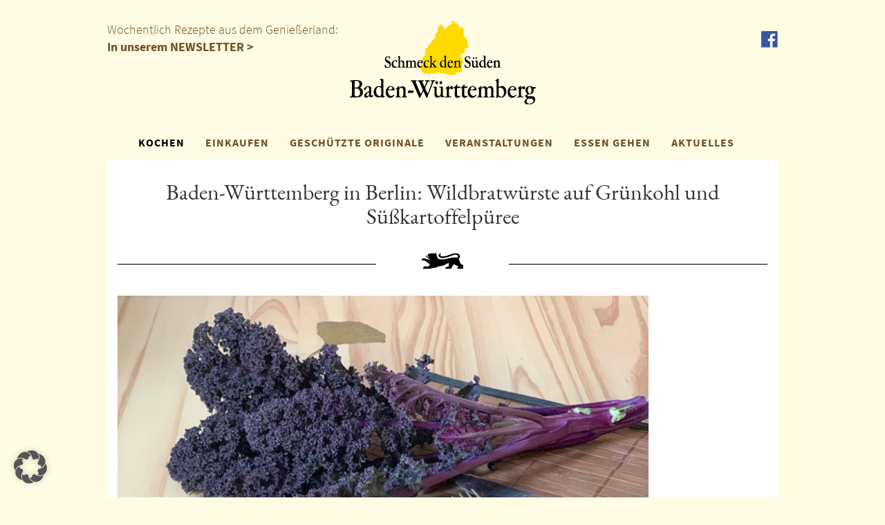

--- FILE ---
content_type: text/html; charset=UTF-8
request_url: https://www.schmeck-den-sueden.de/tag/grunkohl/
body_size: 9195
content:
<!DOCTYPE html>
<html lang="de">
   <head>
      <meta http-equiv="X-UA-Compatible" content="IE=edge" />
      <meta charset="utf-8">
      <meta name="viewport" content="width=device-width, initial-scale=1">
	   <meta name="google-site-verification" content="LUsx013fBo1MrelqTIJQL4tnUIgNu0shJr96qhH0HeA" />
      <!-- Bootstrap -->
      <link href="https://www.schmeck-den-sueden.de/wp-content/themes/sds-neu-barrierefrei/styles.css?v=1768467436" rel="stylesheet">
      <link href="https://www.schmeck-den-sueden.de/wp-content/themes/sds-neu-barrierefrei/css/magnific-popup.css" rel="stylesheet">
      <link href="https://www.schmeck-den-sueden.de/wp-content/themes/sds-neu-barrierefrei/css/datepicker.css" rel="stylesheet">
      <!-- HTML5 Shim and Respond.js IE8 support of HTML5 elements and media queries -->
      <!-- WARNING: Respond.js doesn't work if you view the page via file:// -->
      <!--[if lt IE 9]>
      <script src="https://oss.maxcdn.com/libs/html5shiv/3.7.0/html5shiv.js"></script>
      <script src="https://oss.maxcdn.com/libs/respond.js/1.4.2/respond.min.js"></script>
      <![endif]-->
      <!--Umsetzung: www.sichtschmiede.de -->
      <title>Grünkohl &#8211; Schmeck den Süden</title>
<meta name='robots' content='max-image-preview:large' />
<link rel='dns-prefetch' href='//maps.googleapis.com' />
		
	<style id='wp-img-auto-sizes-contain-inline-css' type='text/css'>
img:is([sizes=auto i],[sizes^="auto," i]){contain-intrinsic-size:3000px 1500px}
/*# sourceURL=wp-img-auto-sizes-contain-inline-css */
</style>
<link rel='stylesheet' id='wpcfs-form-css' href='https://www.schmeck-den-sueden.de/wp-content/plugins/wp-custom-fields-search/templates/form.css?ver=6.9' type='text/css' media='all' />
<link rel='stylesheet' id='wp-block-library-css' href='https://www.schmeck-den-sueden.de/wp-includes/css/dist/block-library/style.min.css?ver=6.9' type='text/css' media='all' />
<style id='global-styles-inline-css' type='text/css'>
:root{--wp--preset--aspect-ratio--square: 1;--wp--preset--aspect-ratio--4-3: 4/3;--wp--preset--aspect-ratio--3-4: 3/4;--wp--preset--aspect-ratio--3-2: 3/2;--wp--preset--aspect-ratio--2-3: 2/3;--wp--preset--aspect-ratio--16-9: 16/9;--wp--preset--aspect-ratio--9-16: 9/16;--wp--preset--color--black: #000000;--wp--preset--color--cyan-bluish-gray: #abb8c3;--wp--preset--color--white: #ffffff;--wp--preset--color--pale-pink: #f78da7;--wp--preset--color--vivid-red: #cf2e2e;--wp--preset--color--luminous-vivid-orange: #ff6900;--wp--preset--color--luminous-vivid-amber: #fcb900;--wp--preset--color--light-green-cyan: #7bdcb5;--wp--preset--color--vivid-green-cyan: #00d084;--wp--preset--color--pale-cyan-blue: #8ed1fc;--wp--preset--color--vivid-cyan-blue: #0693e3;--wp--preset--color--vivid-purple: #9b51e0;--wp--preset--gradient--vivid-cyan-blue-to-vivid-purple: linear-gradient(135deg,rgb(6,147,227) 0%,rgb(155,81,224) 100%);--wp--preset--gradient--light-green-cyan-to-vivid-green-cyan: linear-gradient(135deg,rgb(122,220,180) 0%,rgb(0,208,130) 100%);--wp--preset--gradient--luminous-vivid-amber-to-luminous-vivid-orange: linear-gradient(135deg,rgb(252,185,0) 0%,rgb(255,105,0) 100%);--wp--preset--gradient--luminous-vivid-orange-to-vivid-red: linear-gradient(135deg,rgb(255,105,0) 0%,rgb(207,46,46) 100%);--wp--preset--gradient--very-light-gray-to-cyan-bluish-gray: linear-gradient(135deg,rgb(238,238,238) 0%,rgb(169,184,195) 100%);--wp--preset--gradient--cool-to-warm-spectrum: linear-gradient(135deg,rgb(74,234,220) 0%,rgb(151,120,209) 20%,rgb(207,42,186) 40%,rgb(238,44,130) 60%,rgb(251,105,98) 80%,rgb(254,248,76) 100%);--wp--preset--gradient--blush-light-purple: linear-gradient(135deg,rgb(255,206,236) 0%,rgb(152,150,240) 100%);--wp--preset--gradient--blush-bordeaux: linear-gradient(135deg,rgb(254,205,165) 0%,rgb(254,45,45) 50%,rgb(107,0,62) 100%);--wp--preset--gradient--luminous-dusk: linear-gradient(135deg,rgb(255,203,112) 0%,rgb(199,81,192) 50%,rgb(65,88,208) 100%);--wp--preset--gradient--pale-ocean: linear-gradient(135deg,rgb(255,245,203) 0%,rgb(182,227,212) 50%,rgb(51,167,181) 100%);--wp--preset--gradient--electric-grass: linear-gradient(135deg,rgb(202,248,128) 0%,rgb(113,206,126) 100%);--wp--preset--gradient--midnight: linear-gradient(135deg,rgb(2,3,129) 0%,rgb(40,116,252) 100%);--wp--preset--font-size--small: 13px;--wp--preset--font-size--medium: 20px;--wp--preset--font-size--large: 36px;--wp--preset--font-size--x-large: 42px;--wp--preset--spacing--20: 0.44rem;--wp--preset--spacing--30: 0.67rem;--wp--preset--spacing--40: 1rem;--wp--preset--spacing--50: 1.5rem;--wp--preset--spacing--60: 2.25rem;--wp--preset--spacing--70: 3.38rem;--wp--preset--spacing--80: 5.06rem;--wp--preset--shadow--natural: 6px 6px 9px rgba(0, 0, 0, 0.2);--wp--preset--shadow--deep: 12px 12px 50px rgba(0, 0, 0, 0.4);--wp--preset--shadow--sharp: 6px 6px 0px rgba(0, 0, 0, 0.2);--wp--preset--shadow--outlined: 6px 6px 0px -3px rgb(255, 255, 255), 6px 6px rgb(0, 0, 0);--wp--preset--shadow--crisp: 6px 6px 0px rgb(0, 0, 0);}:where(.is-layout-flex){gap: 0.5em;}:where(.is-layout-grid){gap: 0.5em;}body .is-layout-flex{display: flex;}.is-layout-flex{flex-wrap: wrap;align-items: center;}.is-layout-flex > :is(*, div){margin: 0;}body .is-layout-grid{display: grid;}.is-layout-grid > :is(*, div){margin: 0;}:where(.wp-block-columns.is-layout-flex){gap: 2em;}:where(.wp-block-columns.is-layout-grid){gap: 2em;}:where(.wp-block-post-template.is-layout-flex){gap: 1.25em;}:where(.wp-block-post-template.is-layout-grid){gap: 1.25em;}.has-black-color{color: var(--wp--preset--color--black) !important;}.has-cyan-bluish-gray-color{color: var(--wp--preset--color--cyan-bluish-gray) !important;}.has-white-color{color: var(--wp--preset--color--white) !important;}.has-pale-pink-color{color: var(--wp--preset--color--pale-pink) !important;}.has-vivid-red-color{color: var(--wp--preset--color--vivid-red) !important;}.has-luminous-vivid-orange-color{color: var(--wp--preset--color--luminous-vivid-orange) !important;}.has-luminous-vivid-amber-color{color: var(--wp--preset--color--luminous-vivid-amber) !important;}.has-light-green-cyan-color{color: var(--wp--preset--color--light-green-cyan) !important;}.has-vivid-green-cyan-color{color: var(--wp--preset--color--vivid-green-cyan) !important;}.has-pale-cyan-blue-color{color: var(--wp--preset--color--pale-cyan-blue) !important;}.has-vivid-cyan-blue-color{color: var(--wp--preset--color--vivid-cyan-blue) !important;}.has-vivid-purple-color{color: var(--wp--preset--color--vivid-purple) !important;}.has-black-background-color{background-color: var(--wp--preset--color--black) !important;}.has-cyan-bluish-gray-background-color{background-color: var(--wp--preset--color--cyan-bluish-gray) !important;}.has-white-background-color{background-color: var(--wp--preset--color--white) !important;}.has-pale-pink-background-color{background-color: var(--wp--preset--color--pale-pink) !important;}.has-vivid-red-background-color{background-color: var(--wp--preset--color--vivid-red) !important;}.has-luminous-vivid-orange-background-color{background-color: var(--wp--preset--color--luminous-vivid-orange) !important;}.has-luminous-vivid-amber-background-color{background-color: var(--wp--preset--color--luminous-vivid-amber) !important;}.has-light-green-cyan-background-color{background-color: var(--wp--preset--color--light-green-cyan) !important;}.has-vivid-green-cyan-background-color{background-color: var(--wp--preset--color--vivid-green-cyan) !important;}.has-pale-cyan-blue-background-color{background-color: var(--wp--preset--color--pale-cyan-blue) !important;}.has-vivid-cyan-blue-background-color{background-color: var(--wp--preset--color--vivid-cyan-blue) !important;}.has-vivid-purple-background-color{background-color: var(--wp--preset--color--vivid-purple) !important;}.has-black-border-color{border-color: var(--wp--preset--color--black) !important;}.has-cyan-bluish-gray-border-color{border-color: var(--wp--preset--color--cyan-bluish-gray) !important;}.has-white-border-color{border-color: var(--wp--preset--color--white) !important;}.has-pale-pink-border-color{border-color: var(--wp--preset--color--pale-pink) !important;}.has-vivid-red-border-color{border-color: var(--wp--preset--color--vivid-red) !important;}.has-luminous-vivid-orange-border-color{border-color: var(--wp--preset--color--luminous-vivid-orange) !important;}.has-luminous-vivid-amber-border-color{border-color: var(--wp--preset--color--luminous-vivid-amber) !important;}.has-light-green-cyan-border-color{border-color: var(--wp--preset--color--light-green-cyan) !important;}.has-vivid-green-cyan-border-color{border-color: var(--wp--preset--color--vivid-green-cyan) !important;}.has-pale-cyan-blue-border-color{border-color: var(--wp--preset--color--pale-cyan-blue) !important;}.has-vivid-cyan-blue-border-color{border-color: var(--wp--preset--color--vivid-cyan-blue) !important;}.has-vivid-purple-border-color{border-color: var(--wp--preset--color--vivid-purple) !important;}.has-vivid-cyan-blue-to-vivid-purple-gradient-background{background: var(--wp--preset--gradient--vivid-cyan-blue-to-vivid-purple) !important;}.has-light-green-cyan-to-vivid-green-cyan-gradient-background{background: var(--wp--preset--gradient--light-green-cyan-to-vivid-green-cyan) !important;}.has-luminous-vivid-amber-to-luminous-vivid-orange-gradient-background{background: var(--wp--preset--gradient--luminous-vivid-amber-to-luminous-vivid-orange) !important;}.has-luminous-vivid-orange-to-vivid-red-gradient-background{background: var(--wp--preset--gradient--luminous-vivid-orange-to-vivid-red) !important;}.has-very-light-gray-to-cyan-bluish-gray-gradient-background{background: var(--wp--preset--gradient--very-light-gray-to-cyan-bluish-gray) !important;}.has-cool-to-warm-spectrum-gradient-background{background: var(--wp--preset--gradient--cool-to-warm-spectrum) !important;}.has-blush-light-purple-gradient-background{background: var(--wp--preset--gradient--blush-light-purple) !important;}.has-blush-bordeaux-gradient-background{background: var(--wp--preset--gradient--blush-bordeaux) !important;}.has-luminous-dusk-gradient-background{background: var(--wp--preset--gradient--luminous-dusk) !important;}.has-pale-ocean-gradient-background{background: var(--wp--preset--gradient--pale-ocean) !important;}.has-electric-grass-gradient-background{background: var(--wp--preset--gradient--electric-grass) !important;}.has-midnight-gradient-background{background: var(--wp--preset--gradient--midnight) !important;}.has-small-font-size{font-size: var(--wp--preset--font-size--small) !important;}.has-medium-font-size{font-size: var(--wp--preset--font-size--medium) !important;}.has-large-font-size{font-size: var(--wp--preset--font-size--large) !important;}.has-x-large-font-size{font-size: var(--wp--preset--font-size--x-large) !important;}
/*# sourceURL=global-styles-inline-css */
</style>

<style id='classic-theme-styles-inline-css' type='text/css'>
/*! This file is auto-generated */
.wp-block-button__link{color:#fff;background-color:#32373c;border-radius:9999px;box-shadow:none;text-decoration:none;padding:calc(.667em + 2px) calc(1.333em + 2px);font-size:1.125em}.wp-block-file__button{background:#32373c;color:#fff;text-decoration:none}
/*# sourceURL=/wp-includes/css/classic-themes.min.css */
</style>
<link rel='stylesheet' id='contact-form-7-css' href='https://www.schmeck-den-sueden.de/wp-content/plugins/contact-form-7/includes/css/styles.css?ver=6.1.4' type='text/css' media='all' />
<link rel='stylesheet' id='wppl-style-css' href='https://www.schmeck-den-sueden.de/wp-content/plugins/geo-my-wp/css/style.css?ver=6.9' type='text/css' media='all' />
<link rel='stylesheet' id='thickbox.css-css' href='https://www.schmeck-den-sueden.de/wp-includes/js/thickbox/thickbox.css?ver=6.9' type='text/css' media='all' />
<link rel='stylesheet' id='print-me-style-css' href='https://www.schmeck-den-sueden.de/wp-content/plugins/print-me/css/print-me.css?ver=1.1' type='text/css' media='all' />
<link rel='stylesheet' id='newsletter-css' href='https://www.schmeck-den-sueden.de/wp-content/plugins/newsletter/style.css?ver=9.1.0' type='text/css' media='all' />
<link rel='stylesheet' id='borlabs-cookie-custom-css' href='https://www.schmeck-den-sueden.de/wp-content/cache/borlabs-cookie/1/borlabs-cookie-1-de.css?ver=3.3.23-29' type='text/css' media='all' />
<link rel='stylesheet' id='wp-paginate-css' href='https://www.schmeck-den-sueden.de/wp-content/plugins/wp-paginate/css/wp-paginate.css?ver=2.2.4' type='text/css' media='screen' />
<script> autoLocate= null; </script><script> locateMessage= null; </script><script data-borlabs-cookie-script-blocker-ignore>
if ('0' === '1' && ('0' === '1' || '1' === '1')) {
    window['gtag_enable_tcf_support'] = true;
}
window.dataLayer = window.dataLayer || [];
if (typeof gtag !== 'function') {
    function gtag() {
        dataLayer.push(arguments);
    }
}
gtag('set', 'developer_id.dYjRjMm', true);
if ('0' === '1' || '1' === '1') {
    if (window.BorlabsCookieGoogleConsentModeDefaultSet !== true) {
        let getCookieValue = function (name) {
            return document.cookie.match('(^|;)\\s*' + name + '\\s*=\\s*([^;]+)')?.pop() || '';
        };
        let cookieValue = getCookieValue('borlabs-cookie-gcs');
        let consentsFromCookie = {};
        if (cookieValue !== '') {
            consentsFromCookie = JSON.parse(decodeURIComponent(cookieValue));
        }
        let defaultValues = {
            'ad_storage': 'denied',
            'ad_user_data': 'denied',
            'ad_personalization': 'denied',
            'analytics_storage': 'denied',
            'functionality_storage': 'denied',
            'personalization_storage': 'denied',
            'security_storage': 'denied',
            'wait_for_update': 500,
        };
        gtag('consent', 'default', { ...defaultValues, ...consentsFromCookie });
    }
    window.BorlabsCookieGoogleConsentModeDefaultSet = true;
    let borlabsCookieConsentChangeHandler = function () {
        window.dataLayer = window.dataLayer || [];
        if (typeof gtag !== 'function') { function gtag(){dataLayer.push(arguments);} }

        let getCookieValue = function (name) {
            return document.cookie.match('(^|;)\\s*' + name + '\\s*=\\s*([^;]+)')?.pop() || '';
        };
        let cookieValue = getCookieValue('borlabs-cookie-gcs');
        let consentsFromCookie = {};
        if (cookieValue !== '') {
            consentsFromCookie = JSON.parse(decodeURIComponent(cookieValue));
        }

        consentsFromCookie.analytics_storage = BorlabsCookie.Consents.hasConsent('google-analytics') ? 'granted' : 'denied';

        BorlabsCookie.CookieLibrary.setCookie(
            'borlabs-cookie-gcs',
            JSON.stringify(consentsFromCookie),
            BorlabsCookie.Settings.automaticCookieDomainAndPath.value ? '' : BorlabsCookie.Settings.cookieDomain.value,
            BorlabsCookie.Settings.cookiePath.value,
            BorlabsCookie.Cookie.getPluginCookie().expires,
            BorlabsCookie.Settings.cookieSecure.value,
            BorlabsCookie.Settings.cookieSameSite.value
        );
    }
    document.addEventListener('borlabs-cookie-consent-saved', borlabsCookieConsentChangeHandler);
    document.addEventListener('borlabs-cookie-handle-unblock', borlabsCookieConsentChangeHandler);
}
if ('0' === '1') {
    gtag("js", new Date());
    gtag("config", "G-2KPY1X2R3Q", {"anonymize_ip": true});

    (function (w, d, s, i) {
        var f = d.getElementsByTagName(s)[0],
            j = d.createElement(s);
        j.async = true;
        j.src =
            "https://www.googletagmanager.com/gtag/js?id=" + i;
        f.parentNode.insertBefore(j, f);
    })(window, document, "script", "G-2KPY1X2R3Q");
}
</script><link rel="icon" href="https://www.schmeck-den-sueden.de/wp-content/uploads/2020/05/cropped-Unbenannt-1-32x32.jpg" sizes="32x32" />
<link rel="icon" href="https://www.schmeck-den-sueden.de/wp-content/uploads/2020/05/cropped-Unbenannt-1-192x192.jpg" sizes="192x192" />
<link rel="apple-touch-icon" href="https://www.schmeck-den-sueden.de/wp-content/uploads/2020/05/cropped-Unbenannt-1-180x180.jpg" />
<meta name="msapplication-TileImage" content="https://www.schmeck-den-sueden.de/wp-content/uploads/2020/05/cropped-Unbenannt-1-270x270.jpg" />

   </head>
   <body id="top">
      <div class="header">
      <div class="container hidden-xs" style="position:relative;">
      	<span class="brown">Wöchentlich Rezepte aus dem Genießerland:<br/><a href="https://www.schmeck-den-sueden.de/newsletter-abonnieren/">In unserem NEWSLETTER ></a></span>

         <a href="/"><img src="https://www.schmeck-den-sueden.de/wp-content/themes/sds-neu-barrierefrei/img/logo.png" class="logo img-responsive center" alt="Schmeck den Süden Logo" title="Schmeck den Süden"></a>
         <a title="Facebook" href="http://www.facebook.com/schmeck.den.sueden" class="fb" target="_blank">
         <img src="https://www.schmeck-den-sueden.de/wp-content/themes/sds-neu-barrierefrei/img/fb.png" class="img-responsive center"  title="Facebook"  alt="Facebook">
         </a>
               </div>
      <nav class="navbar navbar-default">
         <div class="container">
            <!-- Brand and toggle get grouped for better mobile display -->
            <div class="navbar-header">
               <button type="button" class="navbar-toggle collapsed" data-toggle="collapse" data-target="#bs-example-navbar-collapse-1" aria-expanded="false">
               <span class="sr-only">Toggle navigation</span>
               <span class="icon-bar"></span>
               <span class="icon-bar"></span>
               <span class="icon-bar"></span>
               </button>
               <a class="navbar-brand visible-xs" href="/"><img src="https://www.schmeck-den-sueden.de/wp-content/themes/sds-neu-barrierefrei/img/logo.png" class="logo img-responsive center"></a>
            </div>
            <!-- Collect the nav links, forms, and other content for toggling -->
            <div class="collapse navbar-collapse" id="bs-example-navbar-collapse-1">
               <ul class="nav navbar-nav">
                  <li class="dropdown">
                     <a href="https://www.schmeck-den-sueden.de/kochen/" class="active dropdown-toggle" data-toggle="dropdown" role="button" aria-haspopup="true" aria-expanded="false">KOCHEN</a>
                     <ul class="dropdown-menu">
                        <li><a href="https://www.schmeck-den-sueden.de/kochen/">Übersicht</a></li>
                        <li><a href="/kochen/kochblog/">Kochblog</a></li>
                        <li><a href="/kategorie/kochen/rezepte/">Rezeptsammlung</a></li>
						 <li><a href="https://www.schmeck-den-sueden.de/kochen/rezeptclips/">Rezeptclips</a></li>
                        <li><a href="/kochen/kochprofis/">Unsere Kochprofis</a></li>
                        <li><a href="/kategorie/kochen/spezialitaeten/">Spezialitäten</a></li>
                     </ul>
                  </li>
                  <li class="dropdown">
                     <a href="https://www.schmeck-den-sueden.de/einkaufen/" class=" dropdown-toggle" data-toggle="dropdown" role="button" aria-haspopup="true" aria-expanded="false">EINKAUFEN</a>
                     <ul class="dropdown-menu">
                     	<li><a href="https://www.schmeck-den-sueden.de/einkaufen/">Übersicht</a></li>
                        <li><a href="https://www.schmeck-den-sueden.de/einkaufen/zeichen/">Zeichen</a></li>
                                                <li><a href="https://www.schmeck-den-sueden.de/einkaufen/produkt-des-monats/">Produkt des Monats</a></li>
                                                <li><a href="https://www.schmeck-den-sueden.de/starke-marken/">Starke Marken</a></li>
                        <li><a href="https://www.schmeck-den-sueden.de/einkaufen/geniessergalerie/">Genießergalerie</a></li>
                     </ul>
                  </li>
                  <li><a class=" " href="https://www.schmeck-den-sueden.de/geschutzte-originale/">GESCHÜTZTE ORIGINALE</a></li>
                  <li><a class=" " href="/kategorie/veranstaltungen/">VERANSTALTUNGEN</a></li>
                  <li class="dropdown">
                     <a href="/kategorie/essen-gehen/" class=" dropdown-toggle" data-toggle="dropdown" role="button" aria-haspopup="true" aria-expanded="false">ESSEN GEHEN</a>
                     <ul class="dropdown-menu">
                     		<li><a href="/kategorie/essen-gehen/">SdS Gastronomen</a></li>
                        <li><a href="https://www.schmeck-den-sueden.de/sds-genuss-ausser-haus/">SdS Genuss außer Haus</a></li>
                     </ul>
                  </li>
                  <li><a class=" " href="/aktuell">AKTUELLES</a></li>
                  <li class="visible-xs"><a href="https://www.schmeck-den-sueden.de/newsletter-abonnieren/">NEWSLETTER</a></li>
               </ul>
            </div>
            <!-- /.navbar-collapse -->
         </div>
         <!-- /.container-fluid -->
      </nav>
      <div class="container hidden-print">
         <div id="carousel-header" class="carousel slide" data-ride="carousel" >
            			
            <div class="carousel-inner">
               <div class="item active">
</div>
            </div>
            <!-- Controls -->
                     </div>
      </div>

<div class="container white">
	<h1 class="center mt30">Baden-Württemberg in Berlin: Wildbratwürste auf Grünkohl und Süßkartoffelpüree</h1>
	<div class="mt30 row">
  <div class="col-xs-5">
     <hr/>
  </div>
  <div class="col-xs-2">
     <img src="https://www.schmeck-den-sueden.de/wp-content/themes/sds-neu-barrierefrei/img/lion.png" class="img-responsive center" style="width:60px;margin-top:5px;" alt="L�we">
  </div>
  <div class="col-xs-5">
     <hr/>
  </div>
</div>	<br/>	
	<p><a href="https://www.schmeck-den-sueden.de/wp-content/uploads/2025/01/Gruenkohl-rot-scaled.jpg"><img fetchpriority="high" decoding="async" class="aligncenter wp-image-25615 size-large" title="Wildbratwürste mit Grünkohl und Süßkartoffelpüree" src="https://www.schmeck-den-sueden.de/wp-content/uploads/2025/01/Gruenkohl-rot-768x1024.jpg" alt="Zwei Wildbratwürste mit einem großen Klecks gekochtem Grünkohl auf einem Bett aus Süßkartoffelpüree. Garniert mit etwas Petersilie. Der Teller steht auf einem Bambus-Deckchen. Rechts hinten im Bild sind Messer und Gabel sowie etwas roher Grünkohl zu sehen. " width="768" height="1024" srcset="https://www.schmeck-den-sueden.de/wp-content/uploads/2025/01/Gruenkohl-rot-768x1024.jpg 768w, https://www.schmeck-den-sueden.de/wp-content/uploads/2025/01/Gruenkohl-rot-225x300.jpg 225w, https://www.schmeck-den-sueden.de/wp-content/uploads/2025/01/Gruenkohl-rot-1152x1536.jpg 1152w, https://www.schmeck-den-sueden.de/wp-content/uploads/2025/01/Gruenkohl-rot-1536x2048.jpg 1536w, https://www.schmeck-den-sueden.de/wp-content/uploads/2025/01/Gruenkohl-rot-scaled.jpg 1920w" sizes="(max-width: 768px) 100vw, 768px" /></a></p>
<p><strong>Grüne Woche in Berlin 2025 (17.01. &#8211; 26.01.2025)<br />
</strong></p>
<p>&#8230; und Baden-Württemberg ist wieder dabei.</p>
<p>Zehn Tage wird auf der größten Verbrauchermesse Deutschlands wieder allerhand Kulinarisches geboten. In der Baden-Württemberg Halle gibt es Feines aus dem Ländle und zudem eine Showbühne mit abwechslungsreichem Programm. Am ersten Wochenende kochte Minister Peter Hauk Spezialitäten aus Baden-Württemberg. Es gab  Wildbratwürste mit heimischem roten Grünkohl und Bodensee-Süßkartoffeln. Eine außergewöhnliche, aber kostliche Kombination. Wer es probieren möchte, findet nachfolgend das Rezept für &#8222;<strong>Wildbratwürste auf Grünkohl und Süßkartoffelpüree</strong>&#8222;:</p>
</div>


<div class="container white">
	<h1 class="center mt30">Wildbratwürste auf Grünkohl und Süßkartoffelpüree</h1>
	<div class="mt30 row">
  <div class="col-xs-5">
     <hr/>
  </div>
  <div class="col-xs-2">
     <img src="https://www.schmeck-den-sueden.de/wp-content/themes/sds-neu-barrierefrei/img/lion.png" class="img-responsive center" style="width:60px;margin-top:5px;" alt="L�we">
  </div>
  <div class="col-xs-5">
     <hr/>
  </div>
</div>	<br/>	
	</div>


<div class="container white">
	<h1 class="center mt30">Deftig &#038; kräftigend: Grünkohl mit Stampfkartoffeln und Bratwürsten</h1>
	<div class="mt30 row">
  <div class="col-xs-5">
     <hr/>
  </div>
  <div class="col-xs-2">
     <img src="https://www.schmeck-den-sueden.de/wp-content/themes/sds-neu-barrierefrei/img/lion.png" class="img-responsive center" style="width:60px;margin-top:5px;" alt="L�we">
  </div>
  <div class="col-xs-5">
     <hr/>
  </div>
</div>	<br/>	
	<p><a href="https://www.schmeck-den-sueden.de/wp-content/uploads/2022/01/Gruenkohl-und-Kartoffeln-Wuerste-II-scaled.jpg"><img decoding="async" class="aligncenter size-large wp-image-22219" src="https://www.schmeck-den-sueden.de/wp-content/uploads/2022/01/Gruenkohl-und-Kartoffeln-Wuerste-II-1024x698.jpg" alt="Deftig &#038; kräftigend: Grünkohl mit Stampfkartoffeln und Bratwürsten" width="1024" height="698" srcset="https://www.schmeck-den-sueden.de/wp-content/uploads/2022/01/Gruenkohl-und-Kartoffeln-Wuerste-II-1024x698.jpg 1024w, https://www.schmeck-den-sueden.de/wp-content/uploads/2022/01/Gruenkohl-und-Kartoffeln-Wuerste-II-300x205.jpg 300w, https://www.schmeck-den-sueden.de/wp-content/uploads/2022/01/Gruenkohl-und-Kartoffeln-Wuerste-II-768x524.jpg 768w, https://www.schmeck-den-sueden.de/wp-content/uploads/2022/01/Gruenkohl-und-Kartoffeln-Wuerste-II-1536x1047.jpg 1536w, https://www.schmeck-den-sueden.de/wp-content/uploads/2022/01/Gruenkohl-und-Kartoffeln-Wuerste-II-2048x1396.jpg 2048w" sizes="(max-width: 1024px) 100vw, 1024px" /></a></p>
<p><strong>Im Grünkohl liegt Kraft</strong></p>
<p>Grünkohl ist ein typisches Wintergemüse, das in Eintöpfen gut mit deftigen und fetten Würsten kombiniert werden darf. Im Norden werde dazu gerne Mettwürste verwendet, im Süden verleihen Speck und Schmalz dem Eintopf eine rauchige und vollmundige Tiefe. Ich habe in unserem Rezept Stampfkartoffeln  und gebräunte Bratwürste dazu gereicht. Ein Gedicht, das mit einem kleinen Gläschen Topinambur Geist besonders bekömmlich wird. Zusätzlich wärmt es von innen.</p>
<p>Hier unsere heutige Rezeptur für <strong>&#8222;Grünkohl mit Stampfkartoffeln und Bratwürsten&#8220;:</strong></p>
</div>


<div class="container white">
	<h1 class="center mt30">Grünkohl mit Stampfkartoffeln und Bratwürsten</h1>
	<div class="mt30 row">
  <div class="col-xs-5">
     <hr/>
  </div>
  <div class="col-xs-2">
     <img src="https://www.schmeck-den-sueden.de/wp-content/themes/sds-neu-barrierefrei/img/lion.png" class="img-responsive center" style="width:60px;margin-top:5px;" alt="L�we">
  </div>
  <div class="col-xs-5">
     <hr/>
  </div>
</div>	<br/>	
	</div>

			<br/>
			<div class="container black" style="position:relative">
				<div class="row">
					<div class="col-xs-12 center">
						<a href="https://www.schmeck-den-sueden.de/datenschutz/">DATENSCHUTZ</a> &nbsp; | &nbsp; <a href="https://www.schmeck-den-sueden.de/impressum-2/">IMPRESSUM</a> &nbsp; | &nbsp; <a href="https://www.schmeck-den-sueden.de/erklaerung-zur-barrierefreiheit/">BARRIEREFREIHEIT</a> &nbsp; | &nbsp; <a href="https://www.schmeck-den-sueden.de/kontakt/">KONTAKT</a>
					</div>
				</div>
				<a href="https://www.thelaend.de/" target="_blank"><img class="hidden-xs" alt="The Länd" src="https://www.schmeck-den-sueden.de/wp-content/themes/sds-neu-barrierefrei/img/thelaend.svg" style="width:80px;position:absolute;right:100px;top:-20px;"><img class="visible-xs" alt="The Länd" src="https://www.schmeck-den-sueden.de/wp-content/themes/sds-neu-barrierefrei/img/thelaend.svg" style="width:80px;margin:auto;"></a>
			</div>
			<br/><br/>

    <!-- jQuery (necessary for Bootstrap's JavaScript plugins) -->
    <script src="https://www.schmeck-den-sueden.de/wp-content/themes/sds-neu-barrierefrei/js/jquery.js"></script>
    <!-- Include all compiled plugins (below), or include individual files as needed -->
    <script src="https://www.schmeck-den-sueden.de/wp-content/themes/sds-neu-barrierefrei/js/bootstrap.min.js"></script>
   	<script src="https://www.schmeck-den-sueden.de/wp-content/themes/sds-neu-barrierefrei/js/jquery.matchHeight-min.js"></script>
   	<script type="text/javascript" src="https://www.schmeck-den-sueden.de/wp-content/themes/sds-neu-barrierefrei/js/jquery.magnific-popup.min.js"></script>
   	<script type="text/javascript" src="https://www.schmeck-den-sueden.de/wp-content/themes/sds-neu-barrierefrei/js/jquery.rwdImageMaps.min.js"></script>
   	<script type="text/javascript" src="https://www.schmeck-den-sueden.de/wp-content/themes/sds-neu-barrierefrei/js/bootstrap-datepicker.js"></script>
    <script type="speculationrules">
{"prefetch":[{"source":"document","where":{"and":[{"href_matches":"/*"},{"not":{"href_matches":["/wp-*.php","/wp-admin/*","/wp-content/uploads/*","/wp-content/*","/wp-content/plugins/*","/wp-content/themes/sds-neu-barrierefrei/*","/*\\?(.+)"]}},{"not":{"selector_matches":"a[rel~=\"nofollow\"]"}},{"not":{"selector_matches":".no-prefetch, .no-prefetch a"}}]},"eagerness":"conservative"}]}
</script>
<script type="module" src="https://www.schmeck-den-sueden.de/wp-content/plugins/borlabs-cookie/assets/javascript/borlabs-cookie.min.js?ver=3.3.23" id="borlabs-cookie-core-js-module" data-cfasync="false" data-no-minify="1" data-no-optimize="1"></script>
<!--googleoff: all--><div data-nosnippet data-borlabs-cookie-consent-required='true' id='BorlabsCookieBox'></div><div id='BorlabsCookieWidget' class='brlbs-cmpnt-container'></div><!--googleon: all--><script type="text/javascript" src="https://www.schmeck-den-sueden.de/wp-includes/js/dist/hooks.min.js?ver=dd5603f07f9220ed27f1" id="wp-hooks-js"></script>
<script type="text/javascript" src="https://www.schmeck-den-sueden.de/wp-includes/js/dist/i18n.min.js?ver=c26c3dc7bed366793375" id="wp-i18n-js"></script>
<script type="text/javascript" id="wp-i18n-js-after">
/* <![CDATA[ */
wp.i18n.setLocaleData( { 'text direction\u0004ltr': [ 'ltr' ] } );
//# sourceURL=wp-i18n-js-after
/* ]]> */
</script>
<script type="text/javascript" src="https://www.schmeck-den-sueden.de/wp-content/plugins/contact-form-7/includes/swv/js/index.js?ver=6.1.4" id="swv-js"></script>
<script type="text/javascript" id="contact-form-7-js-translations">
/* <![CDATA[ */
( function( domain, translations ) {
	var localeData = translations.locale_data[ domain ] || translations.locale_data.messages;
	localeData[""].domain = domain;
	wp.i18n.setLocaleData( localeData, domain );
} )( "contact-form-7", {"translation-revision-date":"2025-10-26 03:28:49+0000","generator":"GlotPress\/4.0.3","domain":"messages","locale_data":{"messages":{"":{"domain":"messages","plural-forms":"nplurals=2; plural=n != 1;","lang":"de"},"This contact form is placed in the wrong place.":["Dieses Kontaktformular wurde an der falschen Stelle platziert."],"Error:":["Fehler:"]}},"comment":{"reference":"includes\/js\/index.js"}} );
//# sourceURL=contact-form-7-js-translations
/* ]]> */
</script>
<script type="text/javascript" id="contact-form-7-js-before">
/* <![CDATA[ */
var wpcf7 = {
    "api": {
        "root": "https:\/\/www.schmeck-den-sueden.de\/wp-json\/",
        "namespace": "contact-form-7\/v1"
    }
};
//# sourceURL=contact-form-7-js-before
/* ]]> */
</script>
<script type="text/javascript" src="https://www.schmeck-den-sueden.de/wp-content/plugins/contact-form-7/includes/js/index.js?ver=6.1.4" id="contact-form-7-js"></script>
<script type="text/javascript" src="https://maps.googleapis.com/maps/api/js?key=AIzaSyCF6GFLfW4bF9karmE95ZrmU1VBRs1aMYU&amp;sensor=false&amp;libraries=places&amp;region&amp;ver=6.9" id="wppl-google-api-key-js"></script>
<script type="text/javascript" src="https://www.schmeck-den-sueden.de/wp-content/plugins/geo-my-wp/js/locate.js?ver=6.9" id="wppl-locate-js"></script>
<script type="text/javascript" src="https://www.schmeck-den-sueden.de/wp-includes/js/jquery/jquery.min.js?ver=3.7.1" id="jquery-core-js"></script>
<script type="text/javascript" src="https://www.schmeck-den-sueden.de/wp-includes/js/jquery/jquery-migrate.min.js?ver=3.4.1" id="jquery-migrate-js"></script>
<script type="text/javascript" id="thickbox-js-extra">
/* <![CDATA[ */
var thickboxL10n = {"next":"N\u00e4chste \u003E","prev":"\u003C Vorherige","image":"Bild","of":"von","close":"Schlie\u00dfen","noiframes":"Diese Funktion erfordert iframes. Du hast jedoch iframes deaktiviert oder dein Browser unterst\u00fctzt diese nicht.","loadingAnimation":"https://www.schmeck-den-sueden.de/wp-includes/js/thickbox/loadingAnimation.gif"};
//# sourceURL=thickbox-js-extra
/* ]]> */
</script>
<script type="text/javascript" src="https://www.schmeck-den-sueden.de/wp-includes/js/thickbox/thickbox.js?ver=3.1-20121105" id="thickbox-js"></script>
<script type="text/javascript" src="https://www.schmeck-den-sueden.de/wp-content/plugins/print-me/js/print-me.js?ver=1.0" id="print-me-script-js"></script>
<script type="text/javascript" id="newsletter-js-extra">
/* <![CDATA[ */
var newsletter_data = {"action_url":"https://www.schmeck-den-sueden.de/wp-admin/admin-ajax.php"};
//# sourceURL=newsletter-js-extra
/* ]]> */
</script>
<script type="text/javascript" src="https://www.schmeck-den-sueden.de/wp-content/plugins/newsletter/main.js?ver=9.1.0" id="newsletter-js"></script>
<script data-no-optimize="1" data-no-minify="1" data-cfasync="false" type="text/javascript" src="https://www.schmeck-den-sueden.de/wp-content/cache/borlabs-cookie/1/borlabs-cookie-config-de.json.js?ver=3.3.23-30" id="borlabs-cookie-config-js"></script>
<script data-no-optimize="1" data-no-minify="1" data-cfasync="false" type="text/javascript" src="https://www.schmeck-den-sueden.de/wp-content/plugins/borlabs-cookie/assets/javascript/borlabs-cookie-prioritize.min.js?ver=3.3.23" id="borlabs-cookie-prioritize-js"></script>
    <script>
		 (function(){
    if ($(window).width() > 991) {
			$(function(){
			  $(".navbar .dropdown").hover(
			    function() {
			      $('.dropdown-menu', this).stop( true, true ).fadeIn("fast");
			      $(this).toggleClass('open');
			    },
			    function() {
			      $('.dropdown-menu', this).stop( true, true ).fadeOut("fast");
			      $(this).toggleClass('open');
			    });
			}); 
		}
		$('li.dropdown :first-child').on('click', function() {
		    var $el = $(this).parent();
		    if ($el.hasClass('open')) {
		        var $a = $el.children('a.dropdown-toggle');
		        if ($a.length && $a.attr('href')) {
		            location.href = $a.attr('href');
		        }
		    }
		});		
		 	$('img[usemap]').rwdImageMaps();
		  $('.carousel-showmanymoveone .item').each(function(){
		    var itemToClone = $(this);
		
		    for (var i=1;i<3;i++) {
		      itemToClone = itemToClone.next();
		      if (!itemToClone.length) {
		        itemToClone = $(this).siblings(':first');
		      }
		      itemToClone.children(':first-child').clone()
		        .addClass("cloneditem-"+(i))
		        .appendTo($(this));
		    }
		  });
		}());  

$(function() {
$('.datepicker').datepicker({
  			language:"de",
	  format: "dd.mm.yyyy",
    autoclose: true
	});
	$(".kochblog a[href$='.jpg']").magnificPopup({type:'image',gallery:{ //$(".kochblog a:not(.pdf)
    enabled:true
  }});
	$(".magnific").magnificPopup({type:'image'});
$('.sh').matchHeight();
$('.sh2').matchHeight();
    // *only* if we have anchor on the url
    if(window.location.hash) {

        // smooth scroll to the anchor id
        $('html, body').animate({
            scrollTop: $(window.location.hash).offset().top-50 + 'px'
        }, 1000, 'swing');
    }

}); 			
$(function () {
  $('[data-toggle="tooltip"]').tooltip({html:true})
})		  	

function loadScriptOnce(id, src) {
    return new Promise((resolve, reject) => {

        if (document.getElementById(id)) {
            resolve();
            return;
        }

        const script = document.createElement('script');
        script.id = id;
        script.src = src;
        script.async = true;
        script.defer = true;

        script.onload = () => resolve();
        script.onerror = () => {
            console.error('Fehler beim Laden:', src);
            reject();
        };

        document.body.appendChild(script);
    });
}


let googleMapsReady = false;

function onGoogleMapsReady() {
    if (googleMapsReady) return;
    googleMapsReady = true;

    // 🔥 Google Maps + Places sind JETZT wirklich bereit

    loadScriptOnce(
        'wppl-infobox',
        '/wp-content/plugins/geo-my-wp/js/infobox.js'
    ).then(() => {
        return loadScriptOnce(
            'wppl-map',
            '/wp-content/plugins/geo-my-wp/js/map.js'
        );
    });
}

function loadGoogleMaps() {

    // Falls Maps schon existiert (z. B. nach Consent)
    if (window.google && google.maps) {
        onGoogleMapsReady();
        return;
    }

    loadScriptOnce(
        'google-maps-script',
        'https://maps.googleapis.com/maps/api/js' +
        '?key=AIzaSyCF6GFLfW4bF9karmE95ZrmU1VBRs1aMYU' +
        '&libraries=places' +
        '&v=weekly' +
        '&lang=de' +
        '&callback=onGoogleMapsReady'
    );
}

    </script>
  </body>
</html>
